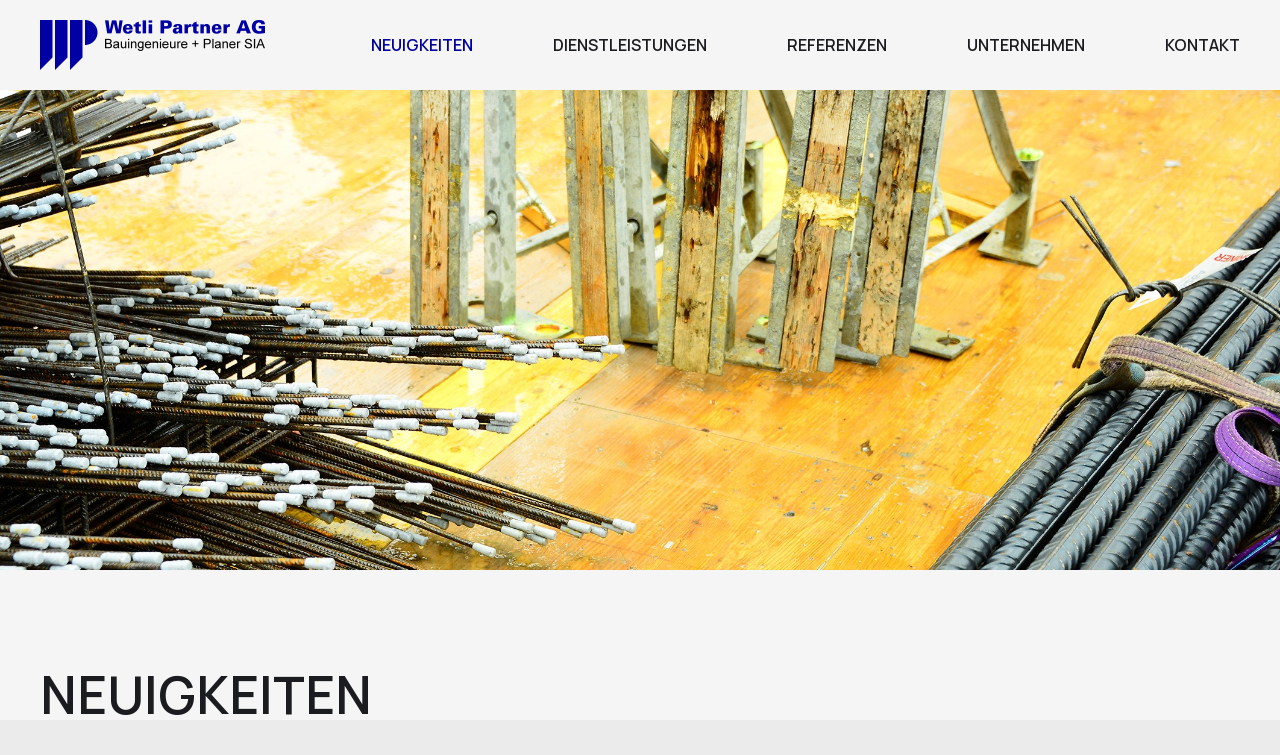

--- FILE ---
content_type: text/html; charset=UTF-8
request_url: https://www.wetli-ing.ch/neuigkeiten/
body_size: 12886
content:
<!DOCTYPE HTML>
<html lang="de">
<head>
	<meta charset="UTF-8">
	<title>Neuigkeiten &#8211; Wetli Partner AG</title>
<meta name='robots' content='max-image-preview:large' />
<link rel='dns-prefetch' href='//fonts.googleapis.com' />
<link rel="alternate" type="application/rss+xml" title="Wetli Partner AG &raquo; Feed" href="https://www.wetli-ing.ch/feed/" />
<link rel="alternate" type="application/rss+xml" title="Wetli Partner AG &raquo; Kommentar-Feed" href="https://www.wetli-ing.ch/comments/feed/" />
<meta name="viewport" content="width=device-width, initial-scale=1">
<meta name="SKYPE_TOOLBAR" content="SKYPE_TOOLBAR_PARSER_COMPATIBLE">
<meta name="theme-color" content="#f5f5f5">
<meta property="og:title" content="Neuigkeiten &#8211; Wetli Partner AG">
<meta property="og:url" content="https://www.wetli-ing.ch/neuigkeiten/">
<meta property="og:locale" content="de_DE">
<meta property="og:site_name" content="Wetli Partner AG">
<meta property="og:type" content="website">
<script>
window._wpemojiSettings = {"baseUrl":"https:\/\/s.w.org\/images\/core\/emoji\/15.0.3\/72x72\/","ext":".png","svgUrl":"https:\/\/s.w.org\/images\/core\/emoji\/15.0.3\/svg\/","svgExt":".svg","source":{"concatemoji":"https:\/\/www.wetli-ing.ch\/wp-includes\/js\/wp-emoji-release.min.js?ver=6.5.7"}};
/*! This file is auto-generated */
!function(i,n){var o,s,e;function c(e){try{var t={supportTests:e,timestamp:(new Date).valueOf()};sessionStorage.setItem(o,JSON.stringify(t))}catch(e){}}function p(e,t,n){e.clearRect(0,0,e.canvas.width,e.canvas.height),e.fillText(t,0,0);var t=new Uint32Array(e.getImageData(0,0,e.canvas.width,e.canvas.height).data),r=(e.clearRect(0,0,e.canvas.width,e.canvas.height),e.fillText(n,0,0),new Uint32Array(e.getImageData(0,0,e.canvas.width,e.canvas.height).data));return t.every(function(e,t){return e===r[t]})}function u(e,t,n){switch(t){case"flag":return n(e,"\ud83c\udff3\ufe0f\u200d\u26a7\ufe0f","\ud83c\udff3\ufe0f\u200b\u26a7\ufe0f")?!1:!n(e,"\ud83c\uddfa\ud83c\uddf3","\ud83c\uddfa\u200b\ud83c\uddf3")&&!n(e,"\ud83c\udff4\udb40\udc67\udb40\udc62\udb40\udc65\udb40\udc6e\udb40\udc67\udb40\udc7f","\ud83c\udff4\u200b\udb40\udc67\u200b\udb40\udc62\u200b\udb40\udc65\u200b\udb40\udc6e\u200b\udb40\udc67\u200b\udb40\udc7f");case"emoji":return!n(e,"\ud83d\udc26\u200d\u2b1b","\ud83d\udc26\u200b\u2b1b")}return!1}function f(e,t,n){var r="undefined"!=typeof WorkerGlobalScope&&self instanceof WorkerGlobalScope?new OffscreenCanvas(300,150):i.createElement("canvas"),a=r.getContext("2d",{willReadFrequently:!0}),o=(a.textBaseline="top",a.font="600 32px Arial",{});return e.forEach(function(e){o[e]=t(a,e,n)}),o}function t(e){var t=i.createElement("script");t.src=e,t.defer=!0,i.head.appendChild(t)}"undefined"!=typeof Promise&&(o="wpEmojiSettingsSupports",s=["flag","emoji"],n.supports={everything:!0,everythingExceptFlag:!0},e=new Promise(function(e){i.addEventListener("DOMContentLoaded",e,{once:!0})}),new Promise(function(t){var n=function(){try{var e=JSON.parse(sessionStorage.getItem(o));if("object"==typeof e&&"number"==typeof e.timestamp&&(new Date).valueOf()<e.timestamp+604800&&"object"==typeof e.supportTests)return e.supportTests}catch(e){}return null}();if(!n){if("undefined"!=typeof Worker&&"undefined"!=typeof OffscreenCanvas&&"undefined"!=typeof URL&&URL.createObjectURL&&"undefined"!=typeof Blob)try{var e="postMessage("+f.toString()+"("+[JSON.stringify(s),u.toString(),p.toString()].join(",")+"));",r=new Blob([e],{type:"text/javascript"}),a=new Worker(URL.createObjectURL(r),{name:"wpTestEmojiSupports"});return void(a.onmessage=function(e){c(n=e.data),a.terminate(),t(n)})}catch(e){}c(n=f(s,u,p))}t(n)}).then(function(e){for(var t in e)n.supports[t]=e[t],n.supports.everything=n.supports.everything&&n.supports[t],"flag"!==t&&(n.supports.everythingExceptFlag=n.supports.everythingExceptFlag&&n.supports[t]);n.supports.everythingExceptFlag=n.supports.everythingExceptFlag&&!n.supports.flag,n.DOMReady=!1,n.readyCallback=function(){n.DOMReady=!0}}).then(function(){return e}).then(function(){var e;n.supports.everything||(n.readyCallback(),(e=n.source||{}).concatemoji?t(e.concatemoji):e.wpemoji&&e.twemoji&&(t(e.twemoji),t(e.wpemoji)))}))}((window,document),window._wpemojiSettings);
</script>
<style id='wp-emoji-styles-inline-css'>

	img.wp-smiley, img.emoji {
		display: inline !important;
		border: none !important;
		box-shadow: none !important;
		height: 1em !important;
		width: 1em !important;
		margin: 0 0.07em !important;
		vertical-align: -0.1em !important;
		background: none !important;
		padding: 0 !important;
	}
</style>
<style id='classic-theme-styles-inline-css'>
/*! This file is auto-generated */
.wp-block-button__link{color:#fff;background-color:#32373c;border-radius:9999px;box-shadow:none;text-decoration:none;padding:calc(.667em + 2px) calc(1.333em + 2px);font-size:1.125em}.wp-block-file__button{background:#32373c;color:#fff;text-decoration:none}
</style>
<link rel='stylesheet' id='us-fonts-css' href='https://fonts.googleapis.com/css?family=Manrope%3A400%2C600%2C700&#038;display=swap&#038;ver=6.5.7' media='all' />
<link rel='stylesheet' id='us-theme-css' href='https://www.wetli-ing.ch/wp-content/uploads/us-assets/www.wetli-ing.ch.css?ver=c848def8' media='all' />
<link rel="https://api.w.org/" href="https://www.wetli-ing.ch/wp-json/" /><link rel="alternate" type="application/json" href="https://www.wetli-ing.ch/wp-json/wp/v2/pages/15" /><link rel="EditURI" type="application/rsd+xml" title="RSD" href="https://www.wetli-ing.ch/xmlrpc.php?rsd" />
<meta name="generator" content="WordPress 6.5.7" />
<link rel="canonical" href="https://www.wetli-ing.ch/neuigkeiten/" />
<link rel='shortlink' href='https://www.wetli-ing.ch/?p=15' />
<link rel="alternate" type="application/json+oembed" href="https://www.wetli-ing.ch/wp-json/oembed/1.0/embed?url=https%3A%2F%2Fwww.wetli-ing.ch%2Fneuigkeiten%2F" />
<link rel="alternate" type="text/xml+oembed" href="https://www.wetli-ing.ch/wp-json/oembed/1.0/embed?url=https%3A%2F%2Fwww.wetli-ing.ch%2Fneuigkeiten%2F&#038;format=xml" />
		<script>
			if ( ! /Android|webOS|iPhone|iPad|iPod|BlackBerry|IEMobile|Opera Mini/i.test( navigator.userAgent ) ) {
				var root = document.getElementsByTagName( 'html' )[ 0 ]
				root.className += " no-touch";
			}
		</script>
		<meta name="generator" content="Powered by WPBakery Page Builder - drag and drop page builder for WordPress."/>
<link rel="icon" href="https://www.wetli-ing.ch/wp-content/uploads/2022/02/wp-logo-only-2013-h100.gif" sizes="32x32" />
<link rel="icon" href="https://www.wetli-ing.ch/wp-content/uploads/2022/02/wp-logo-only-2013-h100.gif" sizes="192x192" />
<link rel="apple-touch-icon" href="https://www.wetli-ing.ch/wp-content/uploads/2022/02/wp-logo-only-2013-h100.gif" />
<meta name="msapplication-TileImage" content="https://www.wetli-ing.ch/wp-content/uploads/2022/02/wp-logo-only-2013-h100.gif" />
<noscript><style> .wpb_animate_when_almost_visible { opacity: 1; }</style></noscript>		<style id="us-icon-fonts">@font-face{font-display:block;font-style:normal;font-family:"fontawesome";font-weight:900;src:url("https://www.wetli-ing.ch/wp-content/themes/Impreza/fonts/fa-solid-900.woff2?ver=8.8.2") format("woff2"),url("https://www.wetli-ing.ch/wp-content/themes/Impreza/fonts/fa-solid-900.woff?ver=8.8.2") format("woff")}.fas{font-family:"fontawesome";font-weight:900}@font-face{font-display:block;font-style:normal;font-family:"fontawesome";font-weight:400;src:url("https://www.wetli-ing.ch/wp-content/themes/Impreza/fonts/fa-regular-400.woff2?ver=8.8.2") format("woff2"),url("https://www.wetli-ing.ch/wp-content/themes/Impreza/fonts/fa-regular-400.woff?ver=8.8.2") format("woff")}.far{font-family:"fontawesome";font-weight:400}</style>
				<style id="us-header-css"> .l-subheader.at_middle,.l-subheader.at_middle .w-dropdown-list,.l-subheader.at_middle .type_mobile .w-nav-list.level_1{background:var(--color-header-middle-bg);color:var(--color-header-middle-text)}.no-touch .l-subheader.at_middle a:hover,.no-touch .l-header.bg_transparent .l-subheader.at_middle .w-dropdown.opened a:hover{color:var(--color-header-middle-text-hover)}.l-header.bg_transparent:not(.sticky) .l-subheader.at_middle{background:var(--color-header-transparent-bg);color:var(--color-header-transparent-text)}.no-touch .l-header.bg_transparent:not(.sticky) .at_middle .w-cart-link:hover,.no-touch .l-header.bg_transparent:not(.sticky) .at_middle .w-text a:hover,.no-touch .l-header.bg_transparent:not(.sticky) .at_middle .w-html a:hover,.no-touch .l-header.bg_transparent:not(.sticky) .at_middle .w-nav>a:hover,.no-touch .l-header.bg_transparent:not(.sticky) .at_middle .w-menu a:hover,.no-touch .l-header.bg_transparent:not(.sticky) .at_middle .w-search>a:hover,.no-touch .l-header.bg_transparent:not(.sticky) .at_middle .w-dropdown a:hover,.no-touch .l-header.bg_transparent:not(.sticky) .at_middle .type_desktop .menu-item.level_1:hover>a{color:var(--color-header-transparent-text-hover)}.header_ver .l-header{background:var(--color-header-middle-bg);color:var(--color-header-middle-text)}@media (min-width:1281px){.hidden_for_default{display:none!important}.l-subheader.at_top{display:none}.l-subheader.at_bottom{display:none}.l-header{position:relative;z-index:111;width:100%}.l-subheader{margin:0 auto}.l-subheader.width_full{padding-left:1.5rem;padding-right:1.5rem}.l-subheader-h{display:flex;align-items:center;position:relative;margin:0 auto;height:inherit}.w-header-show{display:none}.l-header.pos_fixed{position:fixed;left:0}.l-header.pos_fixed:not(.notransition) .l-subheader{transition-property:transform,background,box-shadow,line-height,height;transition-duration:0.3s;transition-timing-function:cubic-bezier(.78,.13,.15,.86)}.header_hor .l-header.sticky_auto_hide{transition:transform 0.3s cubic-bezier(.78,.13,.15,.86) 0.1s}.header_hor .l-header.sticky_auto_hide.down{transform:translateY(-110%)}.l-header.bg_transparent:not(.sticky) .l-subheader{box-shadow:none!important;background:none}.l-header.bg_transparent~.l-main .l-section.width_full.height_auto:first-of-type>.l-section-h{padding-top:0!important;padding-bottom:0!important}.l-header.pos_static.bg_transparent{position:absolute;left:0}.l-subheader.width_full .l-subheader-h{max-width:none!important}.l-header.shadow_thin .l-subheader.at_middle,.l-header.shadow_thin .l-subheader.at_bottom{box-shadow:0 1px 0 rgba(0,0,0,0.08)}.l-header.shadow_wide .l-subheader.at_middle,.l-header.shadow_wide .l-subheader.at_bottom{box-shadow:0 3px 5px -1px rgba(0,0,0,0.1),0 2px 1px -1px rgba(0,0,0,0.05)}.header_hor .l-subheader-cell>.w-cart{margin-left:0;margin-right:0}:root{--header-height:100px;--header-sticky-height:100px}.l-header:before{content:'100'}.l-header.sticky:before{content:'100'}.l-subheader.at_top{line-height:40px;height:40px}.l-header.sticky .l-subheader.at_top{line-height:40px;height:40px}.l-subheader.at_middle{line-height:100px;height:100px}.l-header.sticky .l-subheader.at_middle{line-height:100px;height:100px}.l-subheader.at_bottom{line-height:50px;height:50px}.l-header.sticky .l-subheader.at_bottom{line-height:50px;height:50px}.headerinpos_above .l-header.pos_fixed{overflow:hidden;transition:transform 0.3s;transform:translate3d(0,-100%,0)}.headerinpos_above .l-header.pos_fixed.sticky{overflow:visible;transform:none}.headerinpos_above .l-header.pos_fixed~.l-section>.l-section-h,.headerinpos_above .l-header.pos_fixed~.l-main .l-section:first-of-type>.l-section-h{padding-top:0!important}.headerinpos_below .l-header.pos_fixed:not(.sticky){position:absolute;top:100%}.headerinpos_below .l-header.pos_fixed~.l-main>.l-section:first-of-type>.l-section-h{padding-top:0!important}.headerinpos_below .l-header.pos_fixed~.l-main .l-section.full_height:nth-of-type(2){min-height:100vh}.headerinpos_below .l-header.pos_fixed~.l-main>.l-section:nth-of-type(2)>.l-section-h{padding-top:var(--header-height)}.headerinpos_bottom .l-header.pos_fixed:not(.sticky){position:absolute;top:100vh}.headerinpos_bottom .l-header.pos_fixed~.l-main>.l-section:first-of-type>.l-section-h{padding-top:0!important}.headerinpos_bottom .l-header.pos_fixed~.l-main>.l-section:first-of-type>.l-section-h{padding-bottom:var(--header-height)}.headerinpos_bottom .l-header.pos_fixed.bg_transparent~.l-main .l-section.valign_center:not(.height_auto):first-of-type>.l-section-h{top:calc( var(--header-height) / 2 )}.headerinpos_bottom .l-header.pos_fixed:not(.sticky) .w-cart-dropdown,.headerinpos_bottom .l-header.pos_fixed:not(.sticky) .w-nav.type_desktop .w-nav-list.level_2{bottom:100%;transform-origin:0 100%}.headerinpos_bottom .l-header.pos_fixed:not(.sticky) .w-nav.type_mobile.m_layout_dropdown .w-nav-list.level_1{top:auto;bottom:100%;box-shadow:var(--box-shadow-up)}.headerinpos_bottom .l-header.pos_fixed:not(.sticky) .w-nav.type_desktop .w-nav-list.level_3,.headerinpos_bottom .l-header.pos_fixed:not(.sticky) .w-nav.type_desktop .w-nav-list.level_4{top:auto;bottom:0;transform-origin:0 100%}.headerinpos_bottom .l-header.pos_fixed:not(.sticky) .w-dropdown-list{top:auto;bottom:-0.4em;padding-top:0.4em;padding-bottom:2.4em}.admin-bar .l-header.pos_static.bg_solid~.l-main .l-section.full_height:first-of-type{min-height:calc( 100vh - var(--header-height) - 32px )}.admin-bar .l-header.pos_fixed:not(.sticky_auto_hide)~.l-main .l-section.full_height:not(:first-of-type){min-height:calc( 100vh - var(--header-sticky-height) - 32px )}.admin-bar.headerinpos_below .l-header.pos_fixed~.l-main .l-section.full_height:nth-of-type(2){min-height:calc(100vh - 32px)}}@media (min-width:901px) and (max-width:1280px){.hidden_for_default{display:none!important}.l-subheader.at_top{display:none}.l-subheader.at_bottom{display:none}.l-header{position:relative;z-index:111;width:100%}.l-subheader{margin:0 auto}.l-subheader.width_full{padding-left:1.5rem;padding-right:1.5rem}.l-subheader-h{display:flex;align-items:center;position:relative;margin:0 auto;height:inherit}.w-header-show{display:none}.l-header.pos_fixed{position:fixed;left:0}.l-header.pos_fixed:not(.notransition) .l-subheader{transition-property:transform,background,box-shadow,line-height,height;transition-duration:0.3s;transition-timing-function:cubic-bezier(.78,.13,.15,.86)}.header_hor .l-header.sticky_auto_hide{transition:transform 0.3s cubic-bezier(.78,.13,.15,.86) 0.1s}.header_hor .l-header.sticky_auto_hide.down{transform:translateY(-110%)}.l-header.bg_transparent:not(.sticky) .l-subheader{box-shadow:none!important;background:none}.l-header.bg_transparent~.l-main .l-section.width_full.height_auto:first-of-type>.l-section-h{padding-top:0!important;padding-bottom:0!important}.l-header.pos_static.bg_transparent{position:absolute;left:0}.l-subheader.width_full .l-subheader-h{max-width:none!important}.l-header.shadow_thin .l-subheader.at_middle,.l-header.shadow_thin .l-subheader.at_bottom{box-shadow:0 1px 0 rgba(0,0,0,0.08)}.l-header.shadow_wide .l-subheader.at_middle,.l-header.shadow_wide .l-subheader.at_bottom{box-shadow:0 3px 5px -1px rgba(0,0,0,0.1),0 2px 1px -1px rgba(0,0,0,0.05)}.header_hor .l-subheader-cell>.w-cart{margin-left:0;margin-right:0}:root{--header-height:90px;--header-sticky-height:90px}.l-header:before{content:'90'}.l-header.sticky:before{content:'90'}.l-subheader.at_top{line-height:40px;height:40px}.l-header.sticky .l-subheader.at_top{line-height:40px;height:40px}.l-subheader.at_middle{line-height:90px;height:90px}.l-header.sticky .l-subheader.at_middle{line-height:90px;height:90px}.l-subheader.at_bottom{line-height:50px;height:50px}.l-header.sticky .l-subheader.at_bottom{line-height:50px;height:50px}.headerinpos_above .l-header.pos_fixed{overflow:hidden;transition:transform 0.3s;transform:translate3d(0,-100%,0)}.headerinpos_above .l-header.pos_fixed.sticky{overflow:visible;transform:none}.headerinpos_above .l-header.pos_fixed~.l-section>.l-section-h,.headerinpos_above .l-header.pos_fixed~.l-main .l-section:first-of-type>.l-section-h{padding-top:0!important}.headerinpos_below .l-header.pos_fixed:not(.sticky){position:absolute;top:100%}.headerinpos_below .l-header.pos_fixed~.l-main>.l-section:first-of-type>.l-section-h{padding-top:0!important}.headerinpos_below .l-header.pos_fixed~.l-main .l-section.full_height:nth-of-type(2){min-height:100vh}.headerinpos_below .l-header.pos_fixed~.l-main>.l-section:nth-of-type(2)>.l-section-h{padding-top:var(--header-height)}.headerinpos_bottom .l-header.pos_fixed:not(.sticky){position:absolute;top:100vh}.headerinpos_bottom .l-header.pos_fixed~.l-main>.l-section:first-of-type>.l-section-h{padding-top:0!important}.headerinpos_bottom .l-header.pos_fixed~.l-main>.l-section:first-of-type>.l-section-h{padding-bottom:var(--header-height)}.headerinpos_bottom .l-header.pos_fixed.bg_transparent~.l-main .l-section.valign_center:not(.height_auto):first-of-type>.l-section-h{top:calc( var(--header-height) / 2 )}.headerinpos_bottom .l-header.pos_fixed:not(.sticky) .w-cart-dropdown,.headerinpos_bottom .l-header.pos_fixed:not(.sticky) .w-nav.type_desktop .w-nav-list.level_2{bottom:100%;transform-origin:0 100%}.headerinpos_bottom .l-header.pos_fixed:not(.sticky) .w-nav.type_mobile.m_layout_dropdown .w-nav-list.level_1{top:auto;bottom:100%;box-shadow:var(--box-shadow-up)}.headerinpos_bottom .l-header.pos_fixed:not(.sticky) .w-nav.type_desktop .w-nav-list.level_3,.headerinpos_bottom .l-header.pos_fixed:not(.sticky) .w-nav.type_desktop .w-nav-list.level_4{top:auto;bottom:0;transform-origin:0 100%}.headerinpos_bottom .l-header.pos_fixed:not(.sticky) .w-dropdown-list{top:auto;bottom:-0.4em;padding-top:0.4em;padding-bottom:2.4em}.admin-bar .l-header.pos_static.bg_solid~.l-main .l-section.full_height:first-of-type{min-height:calc( 100vh - var(--header-height) - 32px )}.admin-bar .l-header.pos_fixed:not(.sticky_auto_hide)~.l-main .l-section.full_height:not(:first-of-type){min-height:calc( 100vh - var(--header-sticky-height) - 32px )}.admin-bar.headerinpos_below .l-header.pos_fixed~.l-main .l-section.full_height:nth-of-type(2){min-height:calc(100vh - 32px)}}@media (min-width:601px) and (max-width:900px){.hidden_for_default{display:none!important}.l-subheader.at_top{display:none}.l-subheader.at_bottom{display:none}.l-header{position:relative;z-index:111;width:100%}.l-subheader{margin:0 auto}.l-subheader.width_full{padding-left:1.5rem;padding-right:1.5rem}.l-subheader-h{display:flex;align-items:center;position:relative;margin:0 auto;height:inherit}.w-header-show{display:none}.l-header.pos_fixed{position:fixed;left:0}.l-header.pos_fixed:not(.notransition) .l-subheader{transition-property:transform,background,box-shadow,line-height,height;transition-duration:0.3s;transition-timing-function:cubic-bezier(.78,.13,.15,.86)}.header_hor .l-header.sticky_auto_hide{transition:transform 0.3s cubic-bezier(.78,.13,.15,.86) 0.1s}.header_hor .l-header.sticky_auto_hide.down{transform:translateY(-110%)}.l-header.bg_transparent:not(.sticky) .l-subheader{box-shadow:none!important;background:none}.l-header.bg_transparent~.l-main .l-section.width_full.height_auto:first-of-type>.l-section-h{padding-top:0!important;padding-bottom:0!important}.l-header.pos_static.bg_transparent{position:absolute;left:0}.l-subheader.width_full .l-subheader-h{max-width:none!important}.l-header.shadow_thin .l-subheader.at_middle,.l-header.shadow_thin .l-subheader.at_bottom{box-shadow:0 1px 0 rgba(0,0,0,0.08)}.l-header.shadow_wide .l-subheader.at_middle,.l-header.shadow_wide .l-subheader.at_bottom{box-shadow:0 3px 5px -1px rgba(0,0,0,0.1),0 2px 1px -1px rgba(0,0,0,0.05)}.header_hor .l-subheader-cell>.w-cart{margin-left:0;margin-right:0}:root{--header-height:80px;--header-sticky-height:80px}.l-header:before{content:'80'}.l-header.sticky:before{content:'80'}.l-subheader.at_top{line-height:40px;height:40px}.l-header.sticky .l-subheader.at_top{line-height:40px;height:40px}.l-subheader.at_middle{line-height:80px;height:80px}.l-header.sticky .l-subheader.at_middle{line-height:80px;height:80px}.l-subheader.at_bottom{line-height:50px;height:50px}.l-header.sticky .l-subheader.at_bottom{line-height:50px;height:50px}}@media (max-width:600px){.hidden_for_default{display:none!important}.l-subheader.at_top{display:none}.l-subheader.at_bottom{display:none}.l-header{position:relative;z-index:111;width:100%}.l-subheader{margin:0 auto}.l-subheader.width_full{padding-left:1.5rem;padding-right:1.5rem}.l-subheader-h{display:flex;align-items:center;position:relative;margin:0 auto;height:inherit}.w-header-show{display:none}.l-header.pos_fixed{position:fixed;left:0}.l-header.pos_fixed:not(.notransition) .l-subheader{transition-property:transform,background,box-shadow,line-height,height;transition-duration:0.3s;transition-timing-function:cubic-bezier(.78,.13,.15,.86)}.header_hor .l-header.sticky_auto_hide{transition:transform 0.3s cubic-bezier(.78,.13,.15,.86) 0.1s}.header_hor .l-header.sticky_auto_hide.down{transform:translateY(-110%)}.l-header.bg_transparent:not(.sticky) .l-subheader{box-shadow:none!important;background:none}.l-header.bg_transparent~.l-main .l-section.width_full.height_auto:first-of-type>.l-section-h{padding-top:0!important;padding-bottom:0!important}.l-header.pos_static.bg_transparent{position:absolute;left:0}.l-subheader.width_full .l-subheader-h{max-width:none!important}.l-header.shadow_thin .l-subheader.at_middle,.l-header.shadow_thin .l-subheader.at_bottom{box-shadow:0 1px 0 rgba(0,0,0,0.08)}.l-header.shadow_wide .l-subheader.at_middle,.l-header.shadow_wide .l-subheader.at_bottom{box-shadow:0 3px 5px -1px rgba(0,0,0,0.1),0 2px 1px -1px rgba(0,0,0,0.05)}.header_hor .l-subheader-cell>.w-cart{margin-left:0;margin-right:0}:root{--header-height:70px;--header-sticky-height:70px}.l-header:before{content:'70'}.l-header.sticky:before{content:'70'}.l-subheader.at_top{line-height:40px;height:40px}.l-header.sticky .l-subheader.at_top{line-height:40px;height:40px}.l-subheader.at_middle{line-height:70px;height:70px}.l-header.sticky .l-subheader.at_middle{line-height:70px;height:70px}.l-subheader.at_bottom{line-height:50px;height:50px}.l-header.sticky .l-subheader.at_bottom{line-height:50px;height:50px}}@media (min-width:1281px){.ush_image_1{height:50px!important}.l-header.sticky .ush_image_1{height:50px!important}}@media (min-width:901px) and (max-width:1280px){.ush_image_1{height:50px!important}.l-header.sticky .ush_image_1{height:50px!important}}@media (min-width:601px) and (max-width:900px){.ush_image_1{height:35px!important}.l-header.sticky .ush_image_1{height:35px!important}}@media (max-width:600px){.ush_image_1{height:35px!important}.l-header.sticky .ush_image_1{height:35px!important}}.header_hor .ush_menu_1.type_desktop .menu-item.level_1>a:not(.w-btn){padding-left:40px;padding-right:40px}.header_hor .ush_menu_1.type_desktop .menu-item.level_1>a.w-btn{margin-left:40px;margin-right:40px}.header_hor .ush_menu_1.type_desktop.align-edges>.w-nav-list.level_1{margin-left:-40px;margin-right:-40px}.header_ver .ush_menu_1.type_desktop .menu-item.level_1>a:not(.w-btn){padding-top:40px;padding-bottom:40px}.header_ver .ush_menu_1.type_desktop .menu-item.level_1>a.w-btn{margin-top:40px;margin-bottom:40px}.ush_menu_1.type_desktop .menu-item:not(.level_1){font-size:1rem}.ush_menu_1.type_mobile .w-nav-anchor.level_1,.ush_menu_1.type_mobile .w-nav-anchor.level_1 + .w-nav-arrow{font-size:1.4rem}.ush_menu_1.type_mobile .w-nav-anchor:not(.level_1),.ush_menu_1.type_mobile .w-nav-anchor:not(.level_1) + .w-nav-arrow{font-size:1rem}@media (min-width:1281px){.ush_menu_1 .w-nav-icon{font-size:50px}}@media (min-width:901px) and (max-width:1280px){.ush_menu_1 .w-nav-icon{font-size:42px}}@media (min-width:601px) and (max-width:900px){.ush_menu_1 .w-nav-icon{font-size:36px}}@media (max-width:600px){.ush_menu_1 .w-nav-icon{font-size:28px}}.ush_menu_1 .w-nav-icon>div{border-width:3px}@media screen and (max-width:1249px){.w-nav.ush_menu_1>.w-nav-list.level_1{display:none}.ush_menu_1 .w-nav-control{display:block}}.ush_menu_1 .menu-item.level_1>a:not(.w-btn):focus,.no-touch .ush_menu_1 .menu-item.level_1.opened>a:not(.w-btn),.no-touch .ush_menu_1 .menu-item.level_1:hover>a:not(.w-btn){background:transparent;color:var(--color-header-middle-text-hover)}.ush_menu_1 .menu-item.level_1.current-menu-item>a:not(.w-btn),.ush_menu_1 .menu-item.level_1.current-menu-ancestor>a:not(.w-btn),.ush_menu_1 .menu-item.level_1.current-page-ancestor>a:not(.w-btn){background:transparent;color:var(--color-header-middle-text-hover)}.l-header.bg_transparent:not(.sticky) .ush_menu_1.type_desktop .menu-item.level_1.current-menu-item>a:not(.w-btn),.l-header.bg_transparent:not(.sticky) .ush_menu_1.type_desktop .menu-item.level_1.current-menu-ancestor>a:not(.w-btn),.l-header.bg_transparent:not(.sticky) .ush_menu_1.type_desktop .menu-item.level_1.current-page-ancestor>a:not(.w-btn){background:transparent;color:var(--color-header-transparent-text-hover)}.ush_menu_1 .w-nav-list:not(.level_1){background:var(--color-header-middle-bg);color:var(--color-header-middle-text)}.no-touch .ush_menu_1 .menu-item:not(.level_1)>a:focus,.no-touch .ush_menu_1 .menu-item:not(.level_1):hover>a{background:transparent;color:var(--color-header-middle-text-hover)}.ush_menu_1 .menu-item:not(.level_1).current-menu-item>a,.ush_menu_1 .menu-item:not(.level_1).current-menu-ancestor>a,.ush_menu_1 .menu-item:not(.level_1).current-page-ancestor>a{background:transparent;color:var(--color-header-middle-text-hover)}.ush_menu_1{font-weight:600!important;text-transform:uppercase!important}</style>
		<style id="us-design-options-css">.us_custom_448319e6{font-size:1.3rem!important;line-height:1.5!important;max-width:400px!important}.us_custom_10c8953a{margin-left:3rem!important}.us_custom_82b90a5d{font-size:1.4rem!important;line-height:1.15!important}.us_custom_d1d3b3c6{line-height:1.4!important}@media (min-width:901px) and (max-width:1280px){.us_custom_10c8953a{margin-left:3rem!important}}@media (min-width:601px) and (max-width:900px){.us_custom_10c8953a{margin-left:0!important}}@media (max-width:600px){.us_custom_10c8953a{margin-left:0!important}}</style></head>
<body class="page-template-default page page-id-15 l-body Impreza_8.8.2 us-core_8.8.2 header_hor rounded_none headerinpos_top state_default wpb-js-composer js-comp-ver-6.9.0 vc_responsive" itemscope itemtype="https://schema.org/WebPage">

<div class="l-canvas type_wide">
	<header id="page-header" class="l-header pos_fixed shadow_none bg_solid id_20" itemscope itemtype="https://schema.org/WPHeader"><div class="l-subheader at_middle"><div class="l-subheader-h"><div class="l-subheader-cell at_left"><div class="w-image ush_image_1"><a href="https://www.wetli-ing.ch/" aria-label="Link" class="w-image-h"><img width="1800" height="400" src="https://www.wetli-ing.ch/wp-content/uploads/2021/12/wp-logo-2013-ohne-adresse.gif" class="attachment-full size-full" alt="" decoding="async" fetchpriority="high" /></a></div></div><div class="l-subheader-cell at_center"></div><div class="l-subheader-cell at_right"><nav class="w-nav type_desktop ush_menu_1 height_full align-edges dropdown_height m_align_center m_layout_fullscreen m_effect_aft" itemscope itemtype="https://schema.org/SiteNavigationElement"><a class="w-nav-control" aria-label="Menü" href="#"><div class="w-nav-icon"><div></div></div></a><ul class="w-nav-list level_1 hide_for_mobiles hover_simple"><li id="menu-item-427" class="menu-item menu-item-type-post_type menu-item-object-page current-menu-item page_item page-item-15 current_page_item w-nav-item level_1 menu-item-427"><a class="w-nav-anchor level_1" href="https://www.wetli-ing.ch/neuigkeiten/"><span class="w-nav-title">Neuigkeiten</span><span class="w-nav-arrow"></span></a></li><li id="menu-item-496" class="menu-item menu-item-type-post_type menu-item-object-page menu-item-has-children w-nav-item level_1 menu-item-496"><a class="w-nav-anchor level_1" href="https://www.wetli-ing.ch/dienstleistungen/"><span class="w-nav-title">Dienstleistungen</span><span class="w-nav-arrow"></span></a><ul class="w-nav-list level_2"><li id="menu-item-505" class="menu-item menu-item-type-custom menu-item-object-custom w-nav-item level_2 menu-item-505"><a class="w-nav-anchor level_2" href="https://www.wetli-ing.ch/dienstleistungen/#Neubau"><span class="w-nav-title">Neubau</span><span class="w-nav-arrow"></span></a></li><li id="menu-item-508" class="menu-item menu-item-type-custom menu-item-object-custom w-nav-item level_2 menu-item-508"><a class="w-nav-anchor level_2" href="https://www.wetli-ing.ch/dienstleistungen/#Umbau"><span class="w-nav-title">Umbau</span><span class="w-nav-arrow"></span></a></li><li id="menu-item-530" class="menu-item menu-item-type-custom menu-item-object-custom w-nav-item level_2 menu-item-530"><a class="w-nav-anchor level_2" href="https://www.wetli-ing.ch/dienstleistungen/#Spezialtiefbau"><span class="w-nav-title">Spezialtiefbau</span><span class="w-nav-arrow"></span></a></li><li id="menu-item-547" class="menu-item menu-item-type-custom menu-item-object-custom w-nav-item level_2 menu-item-547"><a class="w-nav-anchor level_2" href="https://www.wetli-ing.ch/dienstleistungen/#Planung_BIM"><span class="w-nav-title">Planung / BIM</span><span class="w-nav-arrow"></span></a></li></ul></li><li id="menu-item-241" class="menu-item menu-item-type-post_type menu-item-object-page w-nav-item level_1 menu-item-241"><a class="w-nav-anchor level_1" href="https://www.wetli-ing.ch/projects/"><span class="w-nav-title">Referenzen</span><span class="w-nav-arrow"></span></a></li><li id="menu-item-429" class="menu-item menu-item-type-post_type menu-item-object-page menu-item-has-children w-nav-item level_1 menu-item-429"><a class="w-nav-anchor level_1" href="https://www.wetli-ing.ch/unternehmen/"><span class="w-nav-title">Unternehmen</span><span class="w-nav-arrow"></span></a><ul class="w-nav-list level_2"><li id="menu-item-691" class="menu-item menu-item-type-custom menu-item-object-custom w-nav-item level_2 menu-item-691"><a class="w-nav-anchor level_2" href="https://www.wetli-ing.ch/unternehmen/#Firmenportrait"><span class="w-nav-title">Firmenportrait</span><span class="w-nav-arrow"></span></a></li><li id="menu-item-690" class="menu-item menu-item-type-custom menu-item-object-custom w-nav-item level_2 menu-item-690"><a class="w-nav-anchor level_2" href="https://www.wetli-ing.ch/unternehmen/#Team"><span class="w-nav-title">Team</span><span class="w-nav-arrow"></span></a></li><li id="menu-item-692" class="menu-item menu-item-type-custom menu-item-object-custom w-nav-item level_2 menu-item-692"><a class="w-nav-anchor level_2" href="https://www.wetli-ing.ch/unternehmen/#Offene_Stellen"><span class="w-nav-title">Offene Stellen</span><span class="w-nav-arrow"></span></a></li></ul></li><li id="menu-item-803" class="menu-item menu-item-type-post_type menu-item-object-page w-nav-item level_1 menu-item-803"><a class="w-nav-anchor level_1" href="https://www.wetli-ing.ch/kontakt/"><span class="w-nav-title">Kontakt</span><span class="w-nav-arrow"></span></a></li><li class="w-nav-close"></li></ul><div class="w-nav-options hidden" onclick='return {&quot;mobileWidth&quot;:1250,&quot;mobileBehavior&quot;:1}'></div></nav></div></div></div><div class="l-subheader for_hidden hidden"></div></header><main id="page-content" class="l-main" itemprop="mainContentOfPage">
	<section class="l-section wpb_row height_large with_img"><div class="l-section-img" style="background-image: url(https://www.wetli-ing.ch/wp-content/uploads/2022/05/Header_5.jpg);" data-img-width="2124" data-img-height="1195"></div><div class="l-section-h i-cf"><div class="g-cols vc_row via_grid cols_1 laptops-cols_inherit tablets-cols_inherit mobiles-cols_1 valign_top type_default stacking_default"><div class="wpb_column vc_column_container"><div class="vc_column-inner"><div class="w-separator size_huge"></div><div class="w-separator size_huge"></div><div class="w-separator size_huge"></div></div></div></div></div></section><section class="l-section wpb_row height_large"><div class="l-section-h i-cf"><div class="g-cols vc_row via_grid cols_1 laptops-cols_inherit tablets-cols_inherit mobiles-cols_1 valign_top type_default stacking_default"><div class="wpb_column vc_column_container"><div class="vc_column-inner"><div class="g-cols wpb_row via_grid cols_1 laptops-cols_inherit tablets-cols_inherit mobiles-cols_1 valign_top type_default stacking_default"><div class="wpb_column vc_column_container"><div class="vc_column-inner"><h2 class="w-text"><span class="w-text-h"><span class="w-text-value">Neuigkeiten</span></span></h2></div></div></div><div class="w-separator size_large"></div><div class="g-cols wpb_row via_grid cols_1-2 laptops-cols_inherit tablets-cols_1 mobiles-cols_1 valign_top type_default stacking_default"><div class="wpb_column vc_column_container"><div class="vc_column-inner"><div class="wpb_text_column us_custom_448319e6"><div class="wpb_wrapper"><p>Hier erhalten Sie Einblick in unsere laufenden Projekte und unser Unternehmen.</p>
</div></div></div></div><div class="wpb_column vc_column_container"><div class="vc_column-inner"><div class="w-grid us_custom_10c8953a type_grid layout_311 with_css_animation ratio_16x9" id="us_grid_1" data-filterable="true"><style>#us_grid_1 .w-grid-item:not(:last-child){margin-bottom:2rem}#us_grid_1 .g-loadmore{margin-top:2rem}#us_grid_1 .w-grid-item-h:before{padding-bottom:56.25%}.layout_311 .w-grid-item-h:before{padding-bottom:100%}@media (min-width:600px){.layout_311 .w-grid-item.size_1x2 .w-grid-item-h:before{padding-bottom:calc(200% + 2rem + 2rem)}.layout_311 .w-grid-item.size_2x1 .w-grid-item-h:before{padding-bottom:calc(50% - 2rem * 1)}.layout_311 .w-grid-item.size_2x2 .w-grid-item-h:before{padding-bottom:calc(100% - 2rem * 0)}}.layout_311 .w-grid-item-h{}.layout_311 .usg_post_date_1{color:var(--color-content-faded)!important}.layout_311 .usg_post_title_1{text-transform:none!important;font-size:1.4rem!important;line-height:1.5!important}.layout_311 .usg_post_image_1{margin-top:20px!important;padding-top:20px!important}</style><div class="w-grid-list">	<article class="w-grid-item us_animate_fade size_1x1 post-1554 us_portfolio type-us_portfolio status-publish has-post-thumbnail hentry us_portfolio_category-neuigkeiten" data-id="1554">
		<div class="w-grid-item-h">
						<div class="w-hwrapper usg_hwrapper_1 align_none valign_top" style="--hwrapper-gap:2.9rem"><time class="w-post-elm post_date usg_post_date_1 entry-date published" datetime="2024-08-19T11:39:18+00:00">19/08/2024</time><h2 class="w-post-elm post_title usg_post_title_1 entry-title color_link_inherit"><a href="https://www.wetli-ing.ch/portfolio/herzlich-willkommen-im-team-2/">Herzlich willkommen!</a></h2></div><div class="w-post-elm post_image usg_post_image_1 stretched"><a href="https://www.wetli-ing.ch/portfolio/herzlich-willkommen-im-team-2/" aria-label="Herzlich willkommen!"><img decoding="async" width="1024" height="1024" src="https://www.wetli-ing.ch/wp-content/uploads/2024/08/Haris-Ljiko-Lehrling_quadratisch-1024x1024.jpg" class="attachment-large size-large wp-post-image" alt="" srcset="https://www.wetli-ing.ch/wp-content/uploads/2024/08/Haris-Ljiko-Lehrling_quadratisch-1024x1024.jpg 1024w, https://www.wetli-ing.ch/wp-content/uploads/2024/08/Haris-Ljiko-Lehrling_quadratisch-300x300.jpg 300w, https://www.wetli-ing.ch/wp-content/uploads/2024/08/Haris-Ljiko-Lehrling_quadratisch-150x150.jpg 150w" sizes="(max-width: 1024px) 100vw, 1024px" /></a></div>		</div>
	</article>
	<article class="w-grid-item us_animate_fade size_1x1 post-1356 us_portfolio type-us_portfolio status-publish has-post-thumbnail hentry us_portfolio_category-neuigkeiten" data-id="1356">
		<div class="w-grid-item-h">
						<div class="w-hwrapper usg_hwrapper_1 align_none valign_top" style="--hwrapper-gap:2.9rem"><time class="w-post-elm post_date usg_post_date_1 entry-date published" datetime="2023-06-12T12:16:19+00:00">12/06/2023</time><h2 class="w-post-elm post_title usg_post_title_1 entry-title color_link_inherit"><a href="https://www.wetli-ing.ch/portfolio/herzlich-willkommen-im-team/">Herzlich willkommen im Team</a></h2></div><div class="w-post-elm post_image usg_post_image_1 stretched"><a href="https://www.wetli-ing.ch/portfolio/herzlich-willkommen-im-team/" aria-label="Herzlich willkommen im Team"><img decoding="async" width="723" height="483" src="https://www.wetli-ing.ch/wp-content/uploads/2023/06/6-Ideen-Teambuilding.webp" class="attachment-large size-large wp-post-image" alt="" srcset="https://www.wetli-ing.ch/wp-content/uploads/2023/06/6-Ideen-Teambuilding.webp 723w, https://www.wetli-ing.ch/wp-content/uploads/2023/06/6-Ideen-Teambuilding-300x200.webp 300w" sizes="(max-width: 723px) 100vw, 723px" /></a></div>		</div>
	</article>
	<article class="w-grid-item us_animate_fade size_1x1 post-1188 us_portfolio type-us_portfolio status-publish has-post-thumbnail hentry us_portfolio_category-neuigkeiten" data-id="1188">
		<div class="w-grid-item-h">
						<div class="w-hwrapper usg_hwrapper_1 align_none valign_top" style="--hwrapper-gap:2.9rem"><time class="w-post-elm post_date usg_post_date_1 entry-date published" datetime="2022-07-05T08:57:56+00:00">05/07/2022</time><h2 class="w-post-elm post_title usg_post_title_1 entry-title color_link_inherit"><a href="https://www.wetli-ing.ch/portfolio/bestandene-lehrabschlusspruefung/">Bestandene Lehrabschlussprüfung</a></h2></div><div class="w-post-elm post_image usg_post_image_1 stretched"><a href="https://www.wetli-ing.ch/portfolio/bestandene-lehrabschlusspruefung/" aria-label="Bestandene Lehrabschlussprüfung"><img loading="lazy" decoding="async" width="540" height="360" src="https://www.wetli-ing.ch/wp-content/uploads/2020/06/360_F_48992719_83wWu64mhaRGppI6nlDvjNIoYidc4V13.jpg" class="attachment-large size-large wp-post-image" alt="" srcset="https://www.wetli-ing.ch/wp-content/uploads/2020/06/360_F_48992719_83wWu64mhaRGppI6nlDvjNIoYidc4V13.jpg 540w, https://www.wetli-ing.ch/wp-content/uploads/2020/06/360_F_48992719_83wWu64mhaRGppI6nlDvjNIoYidc4V13-300x200.jpg 300w" sizes="(max-width: 540px) 100vw, 540px" /></a></div>		</div>
	</article>
	<article class="w-grid-item us_animate_fade size_1x1 post-1266 us_portfolio type-us_portfolio status-publish has-post-thumbnail hentry us_portfolio_category-neuigkeiten" data-id="1266">
		<div class="w-grid-item-h">
						<div class="w-hwrapper usg_hwrapper_1 align_none valign_top" style="--hwrapper-gap:2.9rem"><time class="w-post-elm post_date usg_post_date_1 entry-date published" datetime="2022-06-13T12:55:30+00:00">13/06/2022</time><h2 class="w-post-elm post_title usg_post_title_1 entry-title color_link_inherit"><a href="https://www.wetli-ing.ch/portfolio/neue-webseite/">Neue Webseite</a></h2></div><div class="w-post-elm post_image usg_post_image_1 stretched"><a href="https://www.wetli-ing.ch/portfolio/neue-webseite/" aria-label="Neue Webseite"><img loading="lazy" decoding="async" width="691" height="691" src="https://www.wetli-ing.ch/wp-content/uploads/2022/06/under-construction-sign-design-template-2cf884bd6e5be3a7a72ffe8c805ac009_screen.jpg" class="attachment-large size-large wp-post-image" alt="" srcset="https://www.wetli-ing.ch/wp-content/uploads/2022/06/under-construction-sign-design-template-2cf884bd6e5be3a7a72ffe8c805ac009_screen.jpg 691w, https://www.wetli-ing.ch/wp-content/uploads/2022/06/under-construction-sign-design-template-2cf884bd6e5be3a7a72ffe8c805ac009_screen-300x300.jpg 300w, https://www.wetli-ing.ch/wp-content/uploads/2022/06/under-construction-sign-design-template-2cf884bd6e5be3a7a72ffe8c805ac009_screen-150x150.jpg 150w" sizes="(max-width: 691px) 100vw, 691px" /></a></div>		</div>
	</article>
</div><div class="w-grid-preloader"><div class="g-preloader type_1">
	<div></div>
</div>
</div>	<div class="w-grid-json hidden" onclick='return {&quot;action&quot;:&quot;us_ajax_grid&quot;,&quot;ajax_url&quot;:&quot;https:\/\/www.wetli-ing.ch\/wp-admin\/admin-ajax.php&quot;,&quot;infinite_scroll&quot;:0,&quot;max_num_pages&quot;:1,&quot;pagination&quot;:&quot;none&quot;,&quot;permalink_url&quot;:&quot;https:\/\/www.wetli-ing.ch\/neuigkeiten&quot;,&quot;template_vars&quot;:{&quot;columns&quot;:&quot;1&quot;,&quot;exclude_items&quot;:&quot;none&quot;,&quot;img_size&quot;:&quot;default&quot;,&quot;ignore_items_size&quot;:false,&quot;items_layout&quot;:&quot;311&quot;,&quot;items_offset&quot;:&quot;1&quot;,&quot;load_animation&quot;:&quot;fade&quot;,&quot;overriding_link&quot;:&quot;none&quot;,&quot;post_id&quot;:15,&quot;query_args&quot;:{&quot;post_type&quot;:[&quot;us_portfolio&quot;],&quot;tax_query&quot;:[{&quot;taxonomy&quot;:&quot;us_portfolio_category&quot;,&quot;field&quot;:&quot;slug&quot;,&quot;terms&quot;:[&quot;im_bau&quot;,&quot;neuigkeiten&quot;]}],&quot;post_status&quot;:[&quot;publish&quot;,&quot;acf-disabled&quot;],&quot;post__not_in&quot;:[15],&quot;posts_per_page&quot;:&quot;10&quot;},&quot;orderby_query_args&quot;:{&quot;orderby&quot;:{&quot;date&quot;:&quot;DESC&quot;}},&quot;type&quot;:&quot;grid&quot;,&quot;us_grid_ajax_index&quot;:1,&quot;us_grid_filter_params&quot;:null,&quot;us_grid_index&quot;:1,&quot;_us_grid_post_type&quot;:&quot;us_portfolio&quot;}}'></div>
	</div></div></div></div></div></div></div></div></section>
</main>

</div>
	<footer id="page-footer" class="l-footer" itemscope itemtype="https://schema.org/WPFooter">
		<section class="l-section wpb_row height_large color_footer-bottom"><div class="l-section-h i-cf"><div class="g-cols vc_row via_grid cols_1 laptops-cols_inherit tablets-cols_inherit mobiles-cols_1 valign_top type_default stacking_default"><div class="wpb_column vc_column_container"><div class="vc_column-inner"><div class="g-cols wpb_row via_grid cols_3 laptops-cols_inherit tablets-cols_inherit mobiles-cols_1 valign_top type_default stacking_default" style="grid-gap:20px;"><div class="wpb_column vc_column_container"><div class="vc_column-inner"><h2 class="w-text us_custom_82b90a5d"><span class="w-text-h"><span class="w-text-value">Navigation</span></span></h2><div class="w-separator size_small"></div><div class="w-menu layout_ver style_links us_menu_1" style="--main-gap:10px;--main-ver-indent:0.8em;--main-hor-indent:0.8em;"><ul id="menu-menu-1" class="menu"><li class="menu-item menu-item-type-post_type menu-item-object-page current-menu-item page_item page-item-15 current_page_item menu-item-427"><a href="https://www.wetli-ing.ch/neuigkeiten/" aria-current="page">Neuigkeiten</a></li><li class="menu-item menu-item-type-post_type menu-item-object-page menu-item-496"><a href="https://www.wetli-ing.ch/dienstleistungen/">Dienstleistungen</a></li><li class="menu-item menu-item-type-post_type menu-item-object-page menu-item-241"><a href="https://www.wetli-ing.ch/projects/">Referenzen</a></li><li class="menu-item menu-item-type-post_type menu-item-object-page menu-item-429"><a href="https://www.wetli-ing.ch/unternehmen/">Unternehmen</a></li><li class="menu-item menu-item-type-post_type menu-item-object-page menu-item-803"><a href="https://www.wetli-ing.ch/kontakt/">Kontakt</a></li></ul><style>.us_menu_1 .menu>li>a{color:inherit}@media ( max-width:600px ){.us_menu_1 .menu{display:block!important}.us_menu_1 .menu>li{margin:0 0 var(--main-gap,10px)!important}}</style></div></div></div><div class="wpb_column vc_column_container"><div class="vc_column-inner"></div></div><div class="wpb_column vc_column_container"><div class="vc_column-inner"><h2 class="w-text us_custom_82b90a5d"><span class="w-text-h"><span class="w-text-value">Kontakt</span></span></h2><div class="w-separator size_small"></div><div class="w-vwrapper align_none valign_top" style="--vwrapper-gap:10px"><div class="w-text us_custom_d1d3b3c6"><a href="tel:+41 52 242 47 40" class="w-text-h"><span class="w-text-value">+41 52 242 47 40</span></a></div><div class="w-text us_custom_d1d3b3c6"><a href="mailto:info@wetli-ing.ch" class="w-text-h"><span class="w-text-value">info(at)wetli-ing.ch</span></a></div><div class="w-text us_custom_d1d3b3c6"><a target="_blank" href="https://www.google.com/maps?ll=47.503622,8.771932&amp;z=17&amp;t=m&amp;hl=de&amp;gl=CH&amp;mapclient=embed&amp;q=Stäffelistrasse+6+8409+Winterthur" rel="noopener" class="w-text-h"><span class="w-text-value">Stäffelistrasse 6 | 8409 Winterthur</span></a></div><div class="w-separator size_small"></div><div class="w-text"><a href="https://www.wetli-ing.ch/wp-admin" class="w-text-h"><span class="w-text-value">Login</span></a></div></div></div></div></div></div></div></div></div></section>
	</footer>
	<a class="w-toplink pos_right" href="#" title="Zurück nach oben" aria-label="Zurück nach oben"><span></span></a>	<button id="w-header-show" class="w-header-show" aria-label="Menü"><span>Menü</span></button>
	<div class="w-header-overlay"></div>
		<script>
		// Store some global theme options used in JS
		if ( window.$us === undefined ) {
			window.$us = {};
		}
		$us.canvasOptions = ( $us.canvasOptions || {} );
		$us.canvasOptions.disableEffectsWidth = 900;
		$us.canvasOptions.columnsStackingWidth = 768;
		$us.canvasOptions.backToTopDisplay = 100;
		$us.canvasOptions.scrollDuration = 1000;

		$us.langOptions = ( $us.langOptions || {} );
		$us.langOptions.magnificPopup = ( $us.langOptions.magnificPopup || {} );
		$us.langOptions.magnificPopup.tPrev = 'Zurück (linke Cursortaste)';
		$us.langOptions.magnificPopup.tNext = 'Weiter (rechte Cursortaste)';
		$us.langOptions.magnificPopup.tCounter = '%curr% von %total%';

		$us.navOptions = ( $us.navOptions || {} );
		$us.navOptions.mobileWidth = 900;
		$us.navOptions.togglable = true;
		$us.ajaxLoadJs = true;
		$us.templateDirectoryUri = 'https://www.wetli-ing.ch/wp-content/themes/Impreza';
	</script>
	<script>if ( window.$us === undefined ) window.$us = {};$us.headerSettings = {"default":{"layout":{"hidden":[],"middle_right":["menu:1"],"middle_left":["image:1"],"middle_center":[],"top_left":[]},"options":{"custom_breakpoint":false,"breakpoint":"","orientation":"hor","sticky":true,"sticky_auto_hide":false,"scroll_breakpoint":"1px","transparent":false,"width":"300px","elm_align":"center","shadow":"none","top_show":"","top_height":"40px","top_sticky_height":"40px","top_fullwidth":false,"top_centering":false,"top_bg_color":"_header_top_bg","top_text_color":"_header_top_text","top_text_hover_color":"_header_top_text_hover","top_transparent_bg_color":"_header_top_transparent_bg","top_transparent_text_color":"_header_top_transparent_text","top_transparent_text_hover_color":"_header_top_transparent_text_hover","middle_height":"100px","middle_sticky_height":"100px","middle_fullwidth":false,"middle_centering":false,"elm_valign":"top","bg_img":"","bg_img_wrapper_start":"","bg_img_size":"cover","bg_img_repeat":"repeat","bg_img_position":"top left","bg_img_attachment":true,"bg_img_wrapper_end":"","middle_bg_color":"_header_middle_bg","middle_text_color":"_header_middle_text","middle_text_hover_color":"_header_middle_text_hover","middle_transparent_bg_color":"_header_transparent_bg","middle_transparent_text_color":"_header_transparent_text","middle_transparent_text_hover_color":"_header_transparent_text_hover","bottom_show":"","bottom_height":"50px","bottom_sticky_height":"50px","bottom_fullwidth":false,"bottom_centering":false,"bottom_bg_color":"_header_middle_bg","bottom_text_color":"_header_middle_text","bottom_text_hover_color":"_header_middle_text_hover","bottom_transparent_bg_color":"_header_transparent_bg","bottom_transparent_text_color":"_header_transparent_text","bottom_transparent_text_hover_color":"_header_transparent_text_hover"}},"laptops":{"layout":{"hidden":[],"middle_right":["menu:1"],"middle_left":["image:1"],"top_left":[]},"options":{"custom_breakpoint":false,"breakpoint":"1280px","orientation":"hor","sticky":true,"sticky_auto_hide":false,"scroll_breakpoint":"1px","transparent":false,"width":"300px","elm_align":"center","shadow":"none","top_show":"","top_height":"40px","top_sticky_height":"40px","top_fullwidth":false,"top_centering":false,"top_bg_color":"_header_top_bg","top_text_color":"_header_top_text","top_text_hover_color":"_header_top_text_hover","top_transparent_bg_color":"_header_top_transparent_bg","top_transparent_text_color":"_header_top_transparent_text","top_transparent_text_hover_color":"_header_top_transparent_text_hover","middle_height":"90px","middle_sticky_height":"90px","middle_fullwidth":false,"middle_centering":false,"elm_valign":"top","bg_img":"","bg_img_wrapper_start":"","bg_img_size":"cover","bg_img_repeat":"repeat","bg_img_position":"top left","bg_img_attachment":true,"bg_img_wrapper_end":"","middle_bg_color":"_header_middle_bg","middle_text_color":"_header_middle_text","middle_text_hover_color":"_header_middle_text_hover","middle_transparent_bg_color":"_header_transparent_bg","middle_transparent_text_color":"_header_transparent_text","middle_transparent_text_hover_color":"_header_transparent_text_hover","bottom_show":"","bottom_height":"50px","bottom_sticky_height":"50px","bottom_fullwidth":false,"bottom_centering":false,"bottom_bg_color":"_header_middle_bg","bottom_text_color":"_header_middle_text","bottom_text_hover_color":"_header_middle_text_hover","bottom_transparent_bg_color":"_header_transparent_bg","bottom_transparent_text_color":"_header_transparent_text","bottom_transparent_text_hover_color":"_header_transparent_text_hover"}},"tablets":{"layout":{"hidden":[],"middle_right":["menu:1"],"middle_left":["image:1"],"top_left":[]},"options":{"custom_breakpoint":false,"breakpoint":"900px","orientation":"hor","sticky":true,"sticky_auto_hide":false,"scroll_breakpoint":"1px","transparent":false,"width":"300px","elm_align":"center","shadow":"none","top_show":"","top_height":"40px","top_sticky_height":"40px","top_fullwidth":false,"top_centering":false,"top_bg_color":"_header_top_bg","top_text_color":"_header_top_text","top_text_hover_color":"_header_top_text_hover","top_transparent_bg_color":"_header_top_transparent_bg","top_transparent_text_color":"_header_top_transparent_text","top_transparent_text_hover_color":"_header_top_transparent_text_hover","middle_height":"80px","middle_sticky_height":"80px","middle_fullwidth":false,"middle_centering":false,"elm_valign":"top","bg_img":"","bg_img_wrapper_start":"","bg_img_size":"cover","bg_img_repeat":"repeat","bg_img_position":"top left","bg_img_attachment":true,"bg_img_wrapper_end":"","middle_bg_color":"_header_middle_bg","middle_text_color":"_header_middle_text","middle_text_hover_color":"_header_middle_text_hover","middle_transparent_bg_color":"_header_transparent_bg","middle_transparent_text_color":"_header_transparent_text","middle_transparent_text_hover_color":"_header_transparent_text_hover","bottom_show":"","bottom_height":"50px","bottom_sticky_height":"50px","bottom_fullwidth":false,"bottom_centering":false,"bottom_bg_color":"_header_middle_bg","bottom_text_color":"_header_middle_text","bottom_text_hover_color":"_header_middle_text_hover","bottom_transparent_bg_color":"_header_transparent_bg","bottom_transparent_text_color":"_header_transparent_text","bottom_transparent_text_hover_color":"_header_transparent_text_hover"}},"mobiles":{"layout":{"hidden":[],"middle_right":["menu:1"],"middle_left":["image:1"],"top_left":[]},"options":{"custom_breakpoint":false,"breakpoint":"600px","orientation":"hor","sticky":true,"sticky_auto_hide":false,"scroll_breakpoint":"1px","transparent":false,"width":"300px","elm_align":"center","shadow":"none","top_show":"","top_height":"40px","top_sticky_height":"40px","top_fullwidth":false,"top_centering":false,"top_bg_color":"_header_top_bg","top_text_color":"_header_top_text","top_text_hover_color":"_header_top_text_hover","top_transparent_bg_color":"_header_top_transparent_bg","top_transparent_text_color":"_header_top_transparent_text","top_transparent_text_hover_color":"_header_top_transparent_text_hover","middle_height":"70px","middle_sticky_height":"70px","middle_fullwidth":false,"middle_centering":false,"elm_valign":"top","bg_img":"","bg_img_wrapper_start":"","bg_img_size":"cover","bg_img_repeat":"repeat","bg_img_position":"top left","bg_img_attachment":true,"bg_img_wrapper_end":"","middle_bg_color":"_header_middle_bg","middle_text_color":"_header_middle_text","middle_text_hover_color":"_header_middle_text_hover","middle_transparent_bg_color":"_header_transparent_bg","middle_transparent_text_color":"_header_transparent_text","middle_transparent_text_hover_color":"_header_transparent_text_hover","bottom_show":"","bottom_height":"50px","bottom_sticky_height":"50px","bottom_fullwidth":false,"bottom_centering":false,"bottom_bg_color":"_header_middle_bg","bottom_text_color":"_header_middle_text","bottom_text_hover_color":"_header_middle_text_hover","bottom_transparent_bg_color":"_header_transparent_bg","bottom_transparent_text_color":"_header_transparent_text","bottom_transparent_text_hover_color":"_header_transparent_text_hover"}},"header_id":"20"};</script><script src="https://www.wetli-ing.ch/wp-includes/js/jquery/jquery.min.js?ver=3.7.1" id="jquery-core-js"></script>
<script src="https://www.wetli-ing.ch/wp-content/uploads/us-assets/www.wetli-ing.ch.js?ver=198b4014" id="us-core-js"></script>
</body>
</html>

<!-- Page generated by LiteSpeed Cache 4.6 on 2026-01-31 23:53:04 -->